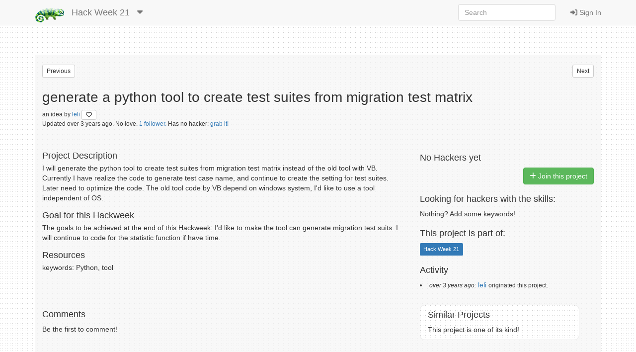

--- FILE ---
content_type: text/html; charset=utf-8
request_url: https://hackweek.opensuse.org/21/projects/generate-a-python-tool-to-create-test-suites-from-migration-test-matrix
body_size: 21360
content:
<html xmlns='http://www.w3.org/1999/html'>
<head>
<title>
SUSE Hack Week:
generate a python tool to create test suites from migration test matrix
</title>
<meta charset='utf-8'>
<meta content='width=device-width, initial-scale=1.0' name='viewport'>
<link rel="icon" type="image/x-icon" href="/assets/favicon-4882daf9005b0b45e6c104e1ce65b7647277e235e650b752f57cb2f4e6d4c688.gif" />
<link rel="stylesheet" href="/assets/application-dfd86457c66a366168058ef7852ea55964321514aac6b188204551614510ec97.css" media="all" />
<meta content='SUSE Hack Week' property='og:site_name'>
<meta content='https://hackweek.opensuse.org/assets/hackweek-label-small-adce4e438baddf871d39fd12ec76c251fa4ea050be1955e127389d8c83164f64.png' property='og:image'>
<meta content='A SUSE Hack Week 21 Project' property='og:description'>
<meta content='generate a python tool to create test suites from migration test matrix' property='og:title'>
<script src="/assets/application-ec696311e11949a986fbe9e5371f00e5ef7f8f9902ac2f946e8b841249ac495a.js"></script>
<meta name="csrf-param" content="authenticity_token" />
<meta name="csrf-token" content="ZQ2Gj4B-MkJzmmYOvzN_WtgiuGexq50PgRScXZunG4dBcibBbxmTpysLOlThtrzp0i_EwQiyBV5A5uknHOGcww" />
</head>
<body>
<header class='navbar navbar-default navbar-fixed-top' role='navigation'>
<!-- Brand and toggle get grouped for better mobile display -->
<div class='container'>
<div class='navbar-header'>
<button class='navbar-toggle' data-target='.navbar-ex1-collapse' data-toggle='collapse' type='button'>
<span class='sr-only'>Toggle navigation</span>
<span class='icon-bar'></span>
<span class='icon-bar'></span>
<span class='icon-bar'></span>
</button>
<a class="navbar-brand" href="/"><img style="height: 30px" alt="Home" title="Home" src="/assets/hackweek-logo-dark.icon-4598a32c8fe078394f5d5e0012c5504cb00230c831cac4ed12b7f9feb1ed0243.png" />
</a><ul class='nav navbar-nav hidden-xs'>
<li class='dropdown'>
<a class="navbar-brand" href="/21/projects">Hack Week 21
</a><a class="dropdown-toggle navbar-brand" data-toggle="dropdown" href="#"><i class='fas fa-caret-down'></i>
</a><ul class='dropdown-menu' role='menu'>
<li role='presentation'>
<a title="Projects for all hackweeks" href="/all/projects">All Hackweeks
</a></li>
<li role='presentation'>
<a title="Projects for Hack Week 25" href="/25/projects">Hack Week 25
</a></li>
<li role='presentation'>
<a title="Projects for Hack Week 24" href="/24/projects">Hack Week 24
</a></li>
<li role='presentation'>
<a title="Projects for Hack Week 23" href="/23/projects">Hack Week 23
</a></li>
<li role='presentation'>
<a title="Projects for Hack Week 22" href="/22/projects">Hack Week 22
</a></li>
<li role='presentation'>
<a title="Projects for Hack Week 21" href="/21/projects">Hack Week 21
</a></li>
<li role='presentation'>
<a title="Projects for Hack Week 20" href="/20/projects">Hack Week 20
</a></li>
<li role='presentation'>
<a title="Projects for Hack Week 19" href="/19/projects">Hack Week 19
</a></li>
<li role='presentation'>
<a title="Projects for Hack Week 18" href="/18/projects">Hack Week 18
</a></li>
<li role='presentation'>
<a title="Projects for Hack Week 17" href="/17/projects">Hack Week 17
</a></li>
<li role='presentation'>
<a title="Projects for Hack Week 16" href="/16/projects">Hack Week 16
</a></li>
<li role='presentation'>
<a title="Projects for Hack Week 15" href="/15/projects">Hack Week 15
</a></li>
<li role='presentation'>
<a title="Projects for Hack Week 14" href="/14/projects">Hack Week 14
</a></li>
<li role='presentation'>
<a title="Projects for Hack Week 13" href="/13/projects">Hack Week 13
</a></li>
<li role='presentation'>
<a title="Projects for Hack Week 12" href="/12/projects">Hack Week 12
</a></li>
<li role='presentation'>
<a title="Projects for Hack Week 11" href="/11/projects">Hack Week 11
</a></li>
<li role='presentation'>
<a title="Projects for Hack Week 10" href="/10/projects">Hack Week 10
</a></li>
</ul>
</li>
</ul>
</div>
<!-- Collect the nav links, forms, and other content for toggling -->
<div class='collapse navbar-collapse navbar-ex1-collapse'>
<ul class='nav navbar-nav navbar-right'>
<li>
<a id="login-link" href="/users/ichain_sign_in"><i class='fas fa-sign-in-alt'></i>
Sign In
</a></li>
</ul>
<form accept-charset='UTF-8' action='/21/search/project' class='navbar-form navbar-right' method='get' role='search'>
<div class='form-group'>
<input type="search" name="query" id="query" class="form-control" placeholder="Search" />
</div>
</form>
</div>
</div>
</header>

<div class='container'>
<div id='loader'></div>
<div id='content'>
<div id='flash'>

</div>
<div class='row' style='padding-bottom: 20px;'>
<div class='col-md-6'>
<form class="button_to" method="get" action="/21/projects/learning-boot-loader"><button id="previous_link" class="btn btn-default btn-xs pull-left" title="Try pressing &#39;j&#39; on your keyboard.." type="submit">Previous</button></form>
</div>
<div class='col-md-6'>
<form class="button_to" method="get" action="/21/projects/tool-to-collect-relevant-data-from-images-and-containers-tested-in-openqa"><button id="next_link" class="btn btn-default btn-xs pull-right" title="Try pressing &#39;k&#39; on your keyboard.." type="submit">Next</button></form>
</div>
</div>
<div class='row'>
<div class='col-md-12'>
<div class='page-header media'>
<div class='pull-left'>
<div class='img-wrapper'>
generate a python tool to create test suites from migration test matrix
<br>
<small>
an
idea

by
<a href="/users/leli">leli
</a><a title="Dislike this project?" class="btn btn-default btn-xs" id="dislike-5411" style="display: none;" data-remote="true" href="/projects/5411/dislike"><i class='fas fa-heart' style='color: #73ba25;'></i>
</a><a title="Like this project" class="btn btn-default btn-xs" id="like-5411" style="" data-remote="true" href="/projects/5411/like"><i class='far fa-heart'></i>
</a>
</small>
</div>
<span>
<div class='small' id='project_info'>
Updated
over 3 years
ago.
No love.
<a href="/projects/generate-a-python-tool-to-create-test-suites-from-migration-test-matrix/followers">1 follower.
</a>Has no hacker:
<a data-remote="true" rel="nofollow" data-method="post" href="/projects/5411/join">grab it!</a>

</div>
</span>
</div>
</div>
</div>
</div>
<div class='row'>
<div class='col-sm-8 project-style'>
<h2>Project Description</h2>

<p>I will generate the python tool to create test suites from migration test matrix instead of the old tool with VB.
Currently I have realize the code to generate test case name, and continue to create the setting for test suites. Later need to optimize the code.
The old tool code by VB depend on windows system, I&#39;d like to use a tool independent of OS.</p>

<h2>Goal for this Hackweek</h2>

<p>The goals to be achieved at the end of this Hackweek:
I&#39;d like to make the tool can generate migration test suits. I will continue to code for the statistic function if have time.</p>

<h2>Resources</h2>

<p>keywords: Python, tool</p>

</div>
<div class='col-sm-4'>
<div class='row'>
<div class='col-sm-12'>
<div class='text-right'>
<div id='file_buttons'>
<div class='btn-group'>
</div>

</div>
</div>
</div>
<div class='col-sm-12'>
<div id='hackers'><h4>No Hackers yet</h4>
</div>
<p class='pull-right' id='membership_buttons'>
<a class="btn btn-success " data-remote="true" rel="nofollow" data-method="post" href="/21/projects/generate-a-python-tool-to-create-test-suites-from-migration-test-matrix/join"><i class='fas fa-plus'></i>
Join this project
</a><a class="btn btn-warning hidden" data-remote="true" rel="nofollow" data-method="post" href="/21/projects/generate-a-python-tool-to-create-test-suites-from-migration-test-matrix/leave"><i class='fas fa-minus'></i>
Leave this project
</a>
</p>
<div class='clearfix'></div>
</div>
</div>
<div class='row'>
<div class='col-sm-12'>
<h4>
Looking for hackers with the skills:
</h4>
<p>
Nothing? Add some keywords!
</p>
</div>
</div>
<div class='row'>
<div class='col-sm-12'>
<h4>
This project is part of:
</h4>
<p id='episode_list'>
<span class='label label-primary' style='display: inline-block'>
Hack Week 21
</span>

</p>
<div id='episode_buttons'>

</div>
<div class='clearfix'></div>
</div>
</div>
<div class='row'>
<div class='col-sm-12'>
<div id='activity'>
<h4>
Activity
</h4>
<p>
<ul></ul>
<li>
<em>
<small>over 3 years ago:</small>
</em>
<a href="/users/leli">leli</a>
<small>
 originated
this project.
</small>

</li>
</p>
<span class='pull-right'>
<div aria-hidden='true' aria-labelledby='UpdatesModalLabel' class='modal fade' id='UpdatesModal' role='dialog' tabindex='-1'>
<div class='modal-dialog'>
<div class='modal-content'>
<div class='modal-header'>
<button aria-hidden='true' class='close' data-dismiss='modal' type='button'>×</button>
<h3 id='UpdatesModal'>
All Updates
</h3>
</div>
<div class='modal-body'>
<div id='updates'>
<p>
<em>
<small>over 3 years ago:</small>
</em>
<a href="/users/leli">leli</a>
<small>
 originated
this project.
</small>

</p>

</div>
</div>
<div class='modal-footer' id='modal-bottom'>
<button aria-hidden='true' class='btn btn-primary' data-dismiss='modal'>Close</button>
</div>
</div>
</div>
</div>

</span>
</div>

</div>
</div>
</div>
</div>
<br>
<div class='row'>
<div class='col-sm-8' id='comments_section'>
<h4>Comments</h4>
<p>Be the first to comment!</p>
</div>
<div class='col-sm-4'>
<div class='col-sm-11' id='similar_projects'>
<h4>Similar Projects</h4>
<p>This project is one of its kind!</p>
</div>
</div>
<div class='col-sm-12' id='comments_form_section'>
<p>
</p>
</div>
</div>

</div>
</div>
<footer>
<div class='container'>
<div class='row'>
<div class='col-sm-12 text-center'>
<div class='col-sm-12 text-center'></div>
<ul class='nav nav-pills nav-justified'>
<li>
<a href="/announcements"><i class='fas fa-bullhorn'></i>
News
</a></li>
<li>
<a href="/about"><i class='fas fa-info'></i>
About
</a></li>
<li>
<a href="https://www.flickr.com/groups/hackweek/pool/"><i class='fas fa-images'></i>
Flickr Gallery
</a></li>
<li>
<a href="/faqs"><i class='fas fa-question'></i>
FAQ
</a></li>
<li>
<a href="https://github.com/SUSE/hackweek/blob/master/CREDITS.md"><i class='fas fa-heart'></i>
Credits
</a></li>
</ul>
<p class='small' style='padding-top: 25px'>
&copy;
2026
SUSE.
This tool is
<a href="https://www.gnu.org/philosophy/free-sw.html">free software,</a>
you can run, copy, distribute, study, change and improve it.
The source code and the developers are on
<a href="https://github.com/SUSE/hackweek">GitHub.</a>
</p>
</div>
</div>
</div>
</footer>

<script>
  var pkBaseURL = (("https:" == document.location.protocol) ? "https://beans.opensuse.org/piwik/" : "http://beans.opensuse.org/piwik/");
  document.write(unescape("%3Cscript src='" + pkBaseURL + "piwik.js' type='text/javascript'%3E%3C/script%3E"));
</script>
<script>
  try {
    var piwikTracker = Piwik.getTracker(pkBaseURL + "piwik.php", 23);
    piwikTracker.trackPageView();
    piwikTracker.enableLinkTracking();
  } catch( err ) {}
</script>
<noscript>
<p>
<img alt='' src='http://beans.opensuse.org/piwik/piwik.php?idsite=23' style='border:0'>
</p>
</noscript>

<script>
  Mousetrap.bind('j', function() { $('#previous_link').click(); });
  Mousetrap.bind('k', function() { $('#next_link').click(); })
  $('textarea').atwho({at:"@", 'data':["hennevogel","darix","tampakrap","hennevogel-test","cschum","mvyskocil","cyberiad","ancorgs","jnweiger","thomas-schraitle","gnyers","ganglia","pwieczorkiewicz","mlschroe","sleep_walker","aspiers","snwint","aschnell","ckornacker","asemen","draht","chuller","digitaltomm","sunyan","fanyadan","cxiong","lin_ma","jw-hao","liangzheng","wanghaisu","dliang","xlai","zhangxiaofei","NalaGinrut","kwk","lnussel","dmdiss","froh","barendartchuk","whdu","zbhan_william","yfjiang","dmacvicar","zxdvd","jsmeix","jctmichel","goldwynr","keichwa","lmuelle","VictorYang","shawn2012","yosun","yaojia","wpreston2","zxyyz","babelworx","dec16180","rguenther","j_renner","dheidler","jloeser","rmilasan","metan","dirkmueller","Akong","BigVBGuy","jerrytang","hreinecke","mtomaschewski","insilmaril","vbotka","pkacer","lrupp","llipavsky","b4mboo","xgonzo","bjzhang","SShyukriev","a_jaeger","bmaryniuk","svollath","bmwiedemann","sax2","rsalevsky","cassiolupifieri","kpetsch","thutterer","mweckbecker","msmeissn","mschnitzer","mgriessmeier","mhaefner","nwalter","swessels","m_meister","vwallfahrer","alnovak","mjura","jschmid1","aduffeck","duwe","okir","k0da","sbahling","spargaonkar","jospoortvliet","rmax","coolo","abergmann","tgoettlicher","jordimassaguerpla","pluskalm","scarabeus_iv","cbosdonnat","stefanbogner","aginies","Thnielsen","sfent","michael-chang","saschpe","joeyli","xnull","fcrozat","vuntz","mcalmer","puzel","oholecek","jdelvare","jreidinger","bigironman","jmozdzen","yac","jeff_mahoney","Jeffreycheung","matt680209","gary_lin","david_chang","bchou","acho","vbabka","Nijel","KGronlund","smithfarm","ptesarik","cb400f","cboltz","sreeves1","mlatimer","MargueriteSu","stokos1","leonardocf","dsterba","mlandres","netsroth","moio","benjamin_poirier","jfehlig","tboerger","abonilla","tserong","mkubecek","rhafer","pgajdos","kalabiyau","gschlotter","thardeck","ralfflaxa","bruclik","FunkyPenguin","toscalix","fsundermeyer","mvidner","rneuhauser","RBrownCCB","bear454","ehamera","michael_w_miller","mcaj","dmuhamedagic","vmarsik","vlewin","matejcik","mistinie","fhassel","a_faerber","hrommel1","vdziewiecki","ta-ro","bpetkov","Alexander_Naumov","cachen","katherine97","lzwang","dmajda","iartarisi","acho-novell","bfrogers","jankara","lslezak","gameboy974","bmanojlovic","jmcdough","randybb","bgerhard","ataschner","jvetvicka","-miska-","mlin7442","aplanas","alarrosa","cwh","bravoall1552","srinidhi","emendonca","aeneas_jaissle","jplack","StefanBruens","cyntss","kwwii","bkutil","jsuchome","locilka","hager","pcerny","rsblendido","moskyto","sbrabec","mseidl81","mcihar","jamborm","jsegitz","j_gross","dbueso","azouhr","michal-m","vpereirabr","dzyuzin","vitezslav_cizek","rhaidl","jbohac","BenniBrunner","mvancura","e_bischoff","zzz6519003","ddemaio","RBrownSUSE","marxin","LPechacek","nadvornik","evshmarnev","maweiss","schillingf","mcarlini","michalsrb","alexandrubonini","JKrupa2","osukup","dguitarbite","ebischoff","sndirsch","fteodori","kpimenov","kbaikov","matz2","ddiss","charlesa","hurhaj","flavio_castelli","vpelcak","abodry","djz88","radmanic","jdsn","tbazant","jlindholm","jafr","jpupava","vojtech_pavlik","tiwai","bhertwig","israelmgo","victorhck","zzhou","namtrac","MarcusMoeller","zvezdanam","algraf","bahdem","jirislaby","joro","rwill","gsanso","thunderel05","derRichard","deneb_alpha","jjolly","trenn","axjslack","bgeuken","punya","fschueller","ZeDestructor","drpaneas","psladek","sarsene","mfasheh","k_mroz","mfilka","extropian","cyliu","XJin","bwliu","jgwang","maritawerner","tonghuix","rbueker","osynge","otuominen","gabi2","jgleissner","kallan","ubrueck","dmair","jpetersen","bwgartner","zhonglidong","wanglh","lisaseraph","herbert0890","Wangshaoyong","mge1512","tbechtold","qakapil","tabraham1","jmammen","rsimai","bergmannf","tian-feng","aplank","holgisms","pmladek","nkrinner","olh","eeich","mgorman","kukuk","kstreitova","posophe","jkosina","markkp","ovisan","winddss","oertel","eMBee","hhetter123","jsrain","adrianSuSE","leylekler","MStehno","AndreasSchwab","dddh","ychen","bunny_gg","mitiao","JoeShang","sbehlert","shaoyongwang","wiederda","mbenes","zoecao","Cbran","mhocko","npower","joachimwerner","jones_tony","wstephenson","LarsMB","mbrookhuis","ntami","Neyleah","dzedro","maxmaher","zluo","vmoravec","lee_duncan","smoohta","johannes_p","dimstar","tonyyuan","ihno","tsaupe","psalunke","kfreitag","NekoBlack","gallochri","ademirev","shinkichi","silviumc","aredouane","saigkill","AlistairC","tweetiepooh","javierllorente","im_unbob","melto","aosthof","psankar","sysengPS","sinkensabe","hb","SUSEbus","tigerwoo","sudeep","sacandu","changpm","theallawy","wizardssny","guohouzuo","cbruckmayer","TCech","Retor","rjschwei","dbuck","felixsch","mpluskal","stockerta","badshah400","JCayouette","crazy0man","mfeilner","simotek","brainvoid","slike","HaxxonHAx","pgonin","AndreasStieger","IGonzalezSosa","ChrisBr","rsassu","differentreality","ZRen","czepiec","keberle94","XGWang0","gqjiang","LSZhu","ganghe","maniat1k","rliang06","Druonysus","dragon788","AlexMex90","jluis","skh","tschulte79","srett","razghe","cgrobertson","pezao","royfranz","fernandodaud","crossx","schubi2","mike-fabian","sailorcire","alexandroSuse","ahaat","omaric","greenfross","pete_chadwick","jaapcrezee","fahrstuhl","matwey","mcgrof","mvijai","kusriram","lucasrangit","aaptel","youssefhh","lauracrispin","ozyfatco","PatrickDGarvey","ondrejsika","Andyorange","okurz","thehejik","mbrugger","morbidrsa","markgard","fschnizlein","qkzhu","Jedibeeftrix","qmsu","qzhao","scateu","mdeniz","jtzhao","awh","jcejka","shundhammer","mkoutny","jnwang","JonathanKang","dgutu","dmaiocchi","simonlm","BinLiu","cyphar","chnyda","mssola","dwaas","kenljohnson","mvetter","michalnowak","abel","jnovotna","fstrba","bamvor","hfschmidt","M0ses","Lisahj","mmnelemane","mkravec","ktsamis","pgeorgiadis","sahmad","slunkad","andisugandi","macrue","ravarga","nm75","doliveira","mamorales","cleberps","plinnell","sagarPinninti","dabatianni","jreuter","davidvargas","stfnknorr","etso_srva_linux","destinthegreat","Zeneg","varelarg","nmoudra","rdodopoulos","hkuehnemund","msvec","p31260","alexrenna","rthompson","RGrosschopff","ndas","jester8113","pschinagl","polrus","ldevulde","psimons","pjanouch","wawiv74","mattjfleming","teclator","OHeymann","amina31","maverick74","adamm","jloehel","vojtech_lacina","lddfg","anecula","cwickert","thipp","JWSun","MasterAguilaReal","vimacs","mmanno","dehai","chbrauner","mstaudt","abelarbi","petersmidzar","sparschauer","markoschandras","SpeccyMan","dleidi","JSindelarova","xbem","mbologna","renatoscheuer","capri","jfajerski","jgrassler","abhishekl","HannsUhl","LenzGr","davedecontrol","zhigangg","JeremyHuang","PSuarezHernandez","mstrigl","rmaliska","sebchlad","nicolasbock","dbond1","romanarcea","chabowski","1bene","colyli","LaiChihsun","tdig","ggarg","tkovac_admik","benediktg","vcuadradojuan","ChHuang","federico-mena","lucidd","ggherdovich","dvarrui","cseader","smflood","mithunp","dyjhor93","huseyinrabia164545","rogerwhittaker","ajeshbt","mcmarto","m0nk3y3dd","xychen123","jsevans","mateialbu","sven15","acrodrigues","jmoellers","chakib","mwilck","vliaskovitis","dpopov","slemke","dmolkentin","emiura","slahl","gratuxri","fgerling","sandrew","TBro","aplazas","michals","jherrerautande","dmulder","dragotin24","david_kang","Marcus_H","imanyugin","npajkovs","mkittler","jwilliamson","FabianBmn","enavarro_suse","dasantiago","atwlam1","AngelaBriel","brhavel","hbronson","eclectigeek","allison","andreask","mook_work","jmoffitt","5lickNik","davidbyte","gary_smith","kberger65","joadavis","persmule","tuxmin","mfatrez","vsvecova","ramakris","arunachy","jenny2017","bryanstephenson","Pastafly","evanrolfe","troy_topnik","wsxy162","fitoduarte","kamal_990","patrikjakobsson","orion_0","aaronluna75","kiall","bruno_friedmann","saurabhsuranaus","federico3","aocole","ukbelch","danritchie","XinLiang","spacefito","zyuhu","rcox","zpetrova","dkondratenko","cjdev","cierrag","pvorel","irfan_habib","nwmac","joseivanlopez","robdaemon","wnereiz","GraceWang","farahschueller","denisok","mdinca","cjschroder2","aherzig","sjamgade","jenspinney","photonenimpuls","dimstar_suse","hart","ericp","jberry","StevenK","Julbra","jmoreira","vtheile","kshatskyy","SLindoMansilla","ammartinez","alexharford","flacco","alexlau","xiaoguang_wang","asmorodskyi","supriti","pnawracay","gosipyan","deeann","gmoro","Knurpht","diegoakechi","lyan","aarondl","mwolcendorf","itxaka","comurphy","at1012","cbbayburt","ykaukab","kraih","capri89","cvar","szarate","mvarlese","kmurr","mel_reich","ingoheut","cjdevita","blarson","sushilkm","prabal_sharma","DKarakasilis","davidlenwell","gpaul14043","atighineanu","asramos","MandyMY","krauseit","mosquetero","zenathark","shukui","dvosburg","fmherschel","xenonpk","akorotkov","seife","rroland","tomazsoft","favogt","cbaffe","bachngocson0812","nicksinger","carlhung","sujith_pandel","charleswang007007","rfparedes","sharq","riafarov","mrscotty","jon85p","tmuniz8","Fengcc","lfesdail","gboiko","ldevulder","111","nbornstein","JERiveraMoya","darthzen","scabrero","sdrahn","rpalethorpe","zkalmar","nstange","ssebastianwagner","dakechi","osalvador","vsistek","a_z","vrothberg","appleic1609","jbyers","berny","ikapelyukhin","tsbogend","alopez1485","gdsouza","SKaim","totovld","vitoravelino","admehmood","JNa","pcervinka","duartead","EDiGiacinto","jochenbreuer","jwei2017","jcavalheiro","fei_Shirley","salisburyk","stefannica","paper318","elvigia","glaubitz","ilausuch","juliogonzalezgil","zhengqiang","jiriwiesner","agraul","yi","jorauch","henrix","flaviosr","rjdias","blgardner","mgebai","ArchLinux","lan55","tmelo","jlausuch","psmt","fgharianinovell","ckowalczyk","zlliu","hsehic","xguo","Horo","richardcox","dcassany","aliouliaki","mstanojlovic","ifed01","bfilho","lchen","ereslibre","clanig","sschricker","tiagoherrmann","gfigueir","debianized","selim","arieldb","DZiolkowski","caffilhobr","amigliaccio","rimarques","aalzayed","ksmithatnovell","Pharaoh_Atem","yixu","mylerch","gilsonsouza","ihortelano","sarosh","jaycb3","psychowood","rishabhptr","yjmwxwx","cynther","rexter","DavidHamner","ibm_cskoehle","srivatsav1998","clownix","MMoese","ecafferata","bbendily","curadiabetes","castrolopezalvaro","ruurd","foursixnine","mhonore","arun_kant","wboring","eapendergrass","SVasudevan","jayk","suntorytimed","tstaudt","acarvajal","jbrielmaier","JustaLiriK","pedrivo","rtsvetkov","Jessica Yu","fos","ggardet_arm","AnkushMalik","kbabioch","jbaier_cz","jkohoutek","iulhaq","geor","zcjia","waynechen55","mimi_vx","pdostal","mcepl","mrostecki","llzhao","leli","LuNeves","biergaizi","ppyu","saweber","cuongbmktv","masayukig","huizhizhao","loquacity","aojeagarcia","babru","lproven","aburlakov","martinsmac","jevrard","cfconrad","apritschet","gniebler","bbobrov","jzerebecki","yeoheric","yuanren10","ONalmpantis","dfaggioli","skotov","slsakai","d3vnull","Julie_CAO","dgdavid","mslacken","tdz","amustafa85","zbenjamin","ingogoeppert","malbu","sayalilunkad","ed_lane","rtorrero","abarclay","seanmarlow","Mzikmund","oorlov","calmeidadeoliveira","fkobzik","krauselukas","jfkw","njones","nikbor","mattoliverau","sandonov","Mittler","vstsironis","raulosuna","mloviska","tschloss","sponz","vzepedamas","SCabreraPadron","aitorpazos","jrecord","dandyer00","heikkiyp","bakaxcb","DCrnko","nasoftz","gyr","jjindrak","Rifkiaz","feiaiafang","gyribeiro","mrey","GameFusion","day0","pstivanin","sgrunert","ahm7d","galdamour","chandsekar","TROJ4NGHOST","andreas-mach","postart","nsaenzjulienne","Epiphany","mjbenz1969","TuxCheater","cdevita","cdywan","tjyrinki_suse","Pyrax","anag","ematsumiya","sushrut","afesta","dancermak","ldewey","firoyang","francescov76","zhangjiachen","ybonatakis","mvedovati","WeikaiWang","zzaimeche","MSirringhaus","chinyahuang","apappas","enavarro2","sgrasley","jsikes","dstokes","RHELuser","atgracey","xarbulu","atopt","lovance","rtidwell","dawei_pang","pgquiles","hoorhay","tinita","mkraus","clin","nkoranova","pagarcia","tbosworth","ykornilov","gchen","tinawang123","Xiaojing_liu","pchacin","lyisi","andriinikitin","pmonrealgonzalez","dannysauer","lpalovsky","tmuntan1","jaimegomes","lbrindley","hjluo","AZhou","josegomezr","mcounts","dmarcoux","haass","epromislow","dorf","harts","yying","lansuse","gkyratsas","davidko","clee","jenting","coolgw","crichter","lkocman","mfriesenegger","bisingh","anandrit","ailiopoulos","yaoxu","lkotek","RDiasMateus","wfrisch","chiaradiamarcelo","Jose2","fabilus11","witekbedyk","JRivrain","varkoly","csalmond","atanno_cz","atanno","VANASTASIADIS","chasecrum","aballiet","oscar-barrios","WernerFink","mmontecchi","doreilly","rlambrecht","claudiofontana","mlendrich","jguilhermevanz","tomdevries","Maria4984","abignail","isaacschwartzman","aleszuin1","dgedon","pflin","jvonvoros","PPavlu","drdavis","zoumpis","uemitarslan","ck150673","ories","webron9","Jsskkss829292929","bgstack15","lpato","barmavat2","dassencio","QuaTran","sebasmart","rbranco","PhilSUSE13","Jackman1","dundalk","gsantomaggio","gfilippetti","rdannert","cduch","thorebahr","bjin01","ShengJie","Plunderbye","phswartz","jtwalter","firstyear","mkamprianis","RicardoFelipeKlein","fdekruijf","8011658","MDoucha","miklapala","giofilippetti","wmerriam","STorresi","Andreas_Schwab","bcaligari","ssyrianidou","wagi","cvoegl","brejoc","mcalabkova","jjcolorado","rangelino","mpdesouza","cclhsu","rkruschewski","nunofilipesantos","nicoladm","smsagna","minava","Ishwon","LiohMoeller","hellcp","ccalancha","MoBach","bfromme","bjmemmott1","tassis","FSzekely","yan_gao","gabrielftg","johnmpugh","ph03nix","hashimoto0217","jeffpr","sisingh","neotinker2","eroca","syrianidou_sofia","rgrigorev","bzoltan1","jesus_bv","johendricks","bdekany","huangyan1987","mcowley","mgfritch","rpenyaev","ukirschner","jochenroeder","brunoleon","equill","danidoni","vinzv","aqsa_malik","jfelisky","vzhestkov","timmyzeng","frank-steiner","innotechsol","truquaeb","aitvaras","lcaldwell","ronald_pina","johnvickyy","peterrpaul","marsalt","shunghsiyu","bobafetthotmail","alexmojo","nadebula","esujskaja","raugdor","cahu","avicenzi","punkioudi","mgrifalconi","andavis","TJ","Etheryte","sbabusadhu","isbm.eb","vgautam","danrodriguez","olimu","wjimenez","mmarkova","jadamek","SaraStephens","kentwimmer","ngetahun","opensusedemobmw","pwl0lwp","jmoody","ngerace","cluse","SchoolGuy","jeremy_moffitt","mknop","izavaletaescalante","gvey","kevinklinger","SMorlan","syang","hbarnes","mweiss2","andreas-kupries","rfrohl","jubalh","Bogdan.Lezhepekov","mlnoga","dadams","dominic_vieira","lharden","slickwarren","aupadhyayula","kinarashah","luthermonson","dramich","ohollmann","anthidote","berndschubert","fweimer","jufa","iivanov","kmetz","asettle","alix82","HvdHeuvel","aiyengar2","dnuzik","rwawrig","cjackson","pdamle","rfan1","NMoreyChaisemartin","mfarina","rsanna","llansky3","akedroutek","saraycp","ivoermejo","nroberts","wwright","jskrzypek","rkirkpatrick","franjsco","bridgehome","toe","lonelyevil","scuescu","tbulligan","LGiki","sydsb","btat","fbui","radolin","vulyanov","anicka","hillwood","slbtongying","tdehler","crazybyte","lcaparroz","kieferchang","jpayne","ayee","LSchroeder","baumaeam","superseb","svansteenis","jahudson","sdevadiga","ThomasRen","Guillaume_G","fghariani","kokin10","wgodfrey","nzhang","stanmo","s_schmidt","dvenkatachala","pperego","chajain","dpeng","jblainchristen","jluo","MilesBHuff","Natiku","gkurel_suse","nbutler","petar.dimov","bstone","jesusbv","ckim","melmasry","bakano","dkirjanov","LKucharczyk","mbelur","markgharvey","tlyeap","lcavajani","STARRY-S","mrohde","q5sys","gabolptr","ryanbach","tux93","aytida","someth2say","tuple","rahulsinghod","jaymig","issacthomas","soumya-rani","dspinella","dominicusin","harshiljethva","mbussolotto","remydiy","hardyian","johnson267","canadaescortshub","fhouard","Awe34248787","JulinaB","lukeshaw","LanceHaverkamp","erikd256","karlmistelberger","arvidjaar","galko_ferdinand","kasi042","gasuketsu","grengojbo","stuartn","steveskok3","matn","maslerk1","itronix11","marsillpost","tommy1","Shankar267","worldescortshub","smoovla","malcolmlewis","jonzn4suse","JBland-ERPC","youradultworld","MakeTopSite","lramage","dave.nuzik","averyfreeman","vnsinol3","Johnchen969","uhbC34444","CrazyIvan7427","website","Djamesk","xryan","StarryWang","william.rizzo","isgleas","jjanes","oldcpu","paulgonin","friday88","fawn1mw","mkrause","phil524","Prexy","broadstairs","hcvv","swannema","marel","Monstorix","oshan.wisumperuma","alinaresg","karlggest","dcurtisfra","juew0092","Sauerland","Jeryosh","1chip","adamcs","artgravity","HeWillGladly","Irenchang999","sinessdrte","roseswe","redmi","jjaeger","daria.vladykina","evetsnameloc","nguyens","ygutierrez","akumar","vgrinco","mpiala","polslinux","phillipsj","mrohrich","mpagot","ecandino","ccumberland","david.anes","tschmitz","rachiushots","vadim","bchk0988","dstokes11","Tweakey","fbonazzi","HarrisonWAffel","rainerkoenig","pjessen","smanolov","aslamr","wiz","gbaccini","firec6688","jordonleach","amunoz","brunomcl","neilbrown","FridayKetchup","amanzini","macknife","scassbhdere","masarat","methalyapoles","crameleon","nkopliku","ochoux","fabriziosestito","cschroder","shawnhao","klucas","MattK","gary.duan","dcipriani","ismaell","LuisGaldos","JeffHuang","gkalog","ncarmo","Werkov","dtseng","rbonafiglia","nbatsford","jiarenlu","firasuke","overnin","moroni_flores","mdruvietis","ConradBachman","pherranz","dbenini","ucaliskan","Coelacanthus","BerndSpeiser","elariekerboull","gmatamalam","rcai","jesingh","jstehlik","taj","balmeida","dhuang","dsu","5h8wn1ee","ycanwu","DocB","flonnegren","aextecki","obmbane","veer66","Nycticorax","DriverXav","wqu_suse","jjoseph","awerlang","vkarasulli","GPR","fakhrylinux","bschmidt","mr-stringer","dimohan","rubhan.azeem","exng","mlauhoff","nshields","coliveira","heidi.bronson","tobilehman","30BA78","ssnow","etchubykalo","olblak","Pi-Cla","dmach","dpock","m_vanderwulp","mdati","mrussell","joshmeranda","aluongsuse2021","wluz","rkissiov","tferrandiz","clopez","sfonseka","lizhang","dknorr","mohamed.belgaied","jianwang","inichols","annablendermann","gleo","TechnicalTumbleweed","mbolot","scharteris","nyounker","bnewberry","rebeccazhuo","Jhawthorne","kmaneshni","Monzicle","dmathern","gasinvein","PeterMaris12","ngildersleeve","Malck0","mtrachier","afeijoo","mauriziogalli","brianp","Zvezdana","kalikiana","reka","archanaserver","Louisg","KTate","jumper-bot","avshiliaev","xpufx","gowtham52","ravindrank","kiemeo","rbos","ayush241996","ka","ryao","GeraldPfeifer","cakeisamadeupdrug","zheng1","yuyy96","services","JulianoSC","sophiacara","blogsandar","nightmare.inc","iamjiwjr","tpatsiouras","ZeratSadar","MaxT","0xMRTT","santhoshi141","Rhost","evelynsharma","Fraser_Bell","hiredeveloperseasily","cyberstonex","milachew","prohithigs","mrmazda","Arjanjnl","mehakbhatt4521","mrfb","epenchev","lilili","jamcghee","minfrin","bdowns328","sm0x","vlefebvre","bdowns","alex.arnoldy","mgrossu","roxenham","hgalalabdelazizahmed","mak3ra","dgarcia","idefx","Constancies","zchang","paolodepa","gpathak","jtorres","tktnng","runger","c-hagenest","ademicev0","cdimonaco","GKnudi","pgarciaq","ygeorgiev","mengzyou","gcolangiuli","srinidhir","robert.richardson","dgiebert","nkrapp","OctoFake","vandabarata","dasarinaidu","VinayakSh","miguelpc","ldragon","msaquib","Dando31","acervesato","Zildj1an","jcronenberg","Servus007","EMaksy","EMaksymenko","YatheeshB","vojha","BEEDELLROKEJULIANLOCKHART","danishprakash","bkampen","iguimaraes","soibam","dkubat","mberti","sushilhiremath","rcase","rcabello","adam.pickering","dnewman","yudaike","achaudhary2","alessio.biancalana","jad12","faeller","Dreamchaser","fgiudici","renxt0310","psaggu","rita","emiler","cabelo","jaimeyu","rajeshv","pgomes","kpeletidis","rishiy","dpitchumani","kjoiner","noahio","ftorchia","danigm","RobertSirchia","tracy.walker","FabioMux","afaerber","elsnertechnologies","monitask","Plnt","Toras","anjalirana2223","eibil","goaescortsdeepika","revida","girlservice0","monakhan","stacheldrahtje","epaolantonio","Aalaalalaaa","Linrox","livdywan","huanxie","ftake","algir","ptashima","instailyacademy","RMestre","iDesmI","chrisjones.unixmen","ccamacho","nbelouin","mpavuk","mikeletux","mschreiner","stdden","eraptopoulou","lmanfredi","felicacarroll","Amrita42","cyrilcuvier","eSiteWorld","eminguez","jtomasek","vizhestkov","mhill","rominanearme","topescortservice","jbloemen","cubetaxi","VGIGROUP","dsouza","ridesharingscript","bdas_","gmacedo","gbertazi","sfusato","chock","bjmemmott","drrobk","rsaini","dmurga","harrisonbc","mtravitzky","mfriedrich","andreabenini","hnakao","athoma","ralwal","mdrahman_suse","thavel","furkatgofurov","mmaslanova","armageddondrake","kevinmayres","mrooks","mkoci","fkastl","bbachmann","JanSvoboda","danjackson","MichaelRalphs","kriptex","apitcher","gleidi","rrivero","gbelinassi","divan009","uncomfyhalomacro","lpinne","gkenion","hellcp-work","mikeydub","tsmithsuse","fmccarthy","mavedon","feih","bthomas","OEspecialista","lthadeus","jmodak","vneuhauss","m.crivellari","k_charlton","sonalsharma","rjagu","jocronenberg","cpinjani","pmrobertson","otilloy","rhopkins","lpriyad","gganchev","aporta","itorres","mescow","gsu","aochman","ssarkar","Christoph_Mertens","pvlasin","nbhosle","lmiksik","jkrug","t.huynh","Kajohnson","jrocha","esampson","nicholasyang","tkelly","malikirri","lrangasamy","danielagiri","aruiz","juliogonzalez","donxepe","tlebreux","mfranc","smhalas","orbvs","yagowap","ateixeira","sthackarajan","adathor","pinvernizzi","mamartin","asuhani","jgoldschmidt","jarodriguez","Colino","binary_sequence","ben.ottoman","jone_it","nc772","bittin-opensuse","tneau","kstaneva","abby-chili","rweir","socon","jsantos","kvanderveer","sp1rit","sbulage","ericwu_vip","defolos","jpmsb","vipinjoseph64","Chumi","td0","maryrosesolero","Sheldon","nika100s","sleepy-manul","ursyathi","foodorderingwebsite","Kolkataescortservice","polinkuer12","oilumiun12","GoaEscortsSupriya1","Cartrailer","Gabriel_Alado","Ishikaescort","isabasu","riyamalik2u","JohnM","ojolitagency","me_and_susi","emexotechnologies","mariah9x","joannaylor","selectyourgirls","Showerscreen","lilycollins00","agencymumbai01","agelababypp","salmawis","baldarn","zetisno","tomholland","muellera","tuancho","EssaMattou","gitemam","truonganna","divinegabriel","waderatke","villagetunic","TomHiddleston","steven.hardy","mkrapp","dwightcrook","mikeweaver","stephenstewart","joycesmith","anstalker","thomasfrank","hrauch","ljani","redesaf","nishamalik","justinbieber","gaven","Samuel34","efrenboyer","janelancy","betterwound","panpan1","JolieKeva","jaydenz","elliotzucker","goodstudent66","profuseruined","mangoesbaa","inan","stephaniebran","lyly19","Jamsonkein9990","sam.kim168960","ramasita","agreggi","dwongseo","timothyferriss","jeffreestar","stevejobb","agamez","Carltonhotel","Diana1327","Murielabshir","Dillonbarton","hcarvalho","kennaanna","xenia","Alice12","athenacute","mickeymantle","markjame","marioneto","Owenpaul","sapnamathur","felixandrea","carrollwatts","georgelester","ANnata20","wellosvaldo","LauraChipps","assistalandlord","gogoanimeat","griffincollins1117","michaeljordan","katebishop","samcoffee","runte2","RizwanKhan","langosha","ferry2","RoseBL","rsneyer","SalvatoreFrederick","Davidsk","sarausa0106","maruusa","emmausa","ninopaparo","sessionsmock","Vennpaul","frugiano","Ethanjohn","Joshua236","Fielaposa","abrooks","Timothy324","umairrana","leviscowill23","Gurian","Donald97","nogenit726","drwilliam","timothybrisson","stevenmarkup","Miranda23","jessica101","Jacobjsdhfg","eomelette","miaoks","donna1205","helgaella99","sinceforward","pafasdigital","rovertronic","suitpug","aliacacia","Johnsondavid","faisbeam","gpuliti","tonyhansen","pwerneck","FruityWelsh","devidpaul402","OliviaParker","frantisek.simorda","lucky1","mmanev","Tolido1","oleksiiorel","Armove","taotao","Trevor77","grahamnscp04","poviwor","EzInsightsAI","CONINNO","LithiumUnited","idplscalabrini","melissaham","rmarliere","arthurgregory","r1chard-lyu","mbakker","lparkin","alejandro.acevedo","soysauce111","bschuur","aovechkin","fvanlankvelt","jemmy","mgamarra","daimyo13","giusdp","alexjoouk","pshetty","jsuriano","IValentin","HerbertButler","rosblendido","dshah","imogenledner","rbeckers","adinov","sjaeckel","hilchev","nwmacd","geoagriogiannis","amattiazzo","vcheng","jyu","Lanfon","atrendafilov","cchien","ncuralli","bug338224","qwang","irischampliny","Hassiejenkins","fdegirmenci","mdonis","cooper.tseng","bekean","jsegooa","kevinm","fmoral","vsavian","balanza","ibone.gonzalez","fpaz","isim","ahujadivyam","cvidot","lschmelting","cmatos","vkatkalov","nchung","horon","wombelix","Fesicop22","imabreuferreira","uschairer","darionrourke","prak","jsulig","Suffiever","jmeza","dmkatsoli","leo.tseng","ylo","srbaker","pkumar","bizart","okhatavkar","dpunia","pcaraballo","hans","mrecena","BLandorff","djais","josefernandez","stripathy","emanuelecappello","dc1992","hans123","RandomDev123","Sako","menematt","adnilson","amorgante","Pietro","pfischbacher","ychiu","ihannemann","gsamardzhiev","rgolovnya","thnida","janvhs","vitaly.markelov","babidippi","batrinca","panaxi","parag.jain","csalas","manuel.salvi","lkrastev","francescorusso","rapetz","vherr","ale_grey_91","mnhauke","xcxienpai","jkuzilek","lali","pjagrut","gbhatia","awolf","fgonzalez","ayankov","ssadhale","yiannis","asakpke","opithart","rohitsakala","AxelL","ytripathi","zyn","yacar","princea","hli","gsonnu","poan.yang","amkum","jsilva","lighthomo","weearcm","yiya.chen","khushalchandak","andylee","anna.t","tonyajoyce","Apere19","arharovets46","jlp","zuzana.petrova","tracy12","lalisa12","yasmeen","Nanasi121","yanarief","coxalit24","miajackson1117","shockedpreserve","EllieBit","natmari","stephaniewilliams","ChaseHuff","Jack97","JohnnieFerrell","jonny_nut","tenn67","timmss","asuir55","BonsonH","Retteary","LelandSpears","Knox","amorapotter","zhengpengxin","patrick893","braingatts","yxchen","Charles984","eggeeee","Spencer20","naxop60","barkerxavie","maciejewson4545454","Cron1966","ComradeRachel","luriv","free_ai_tools","dariusrstthomas","sharonjkelley","PrinceZJackson","RamLaksh74","michalskisonwester5","Francua77","jadenlind","GEPCO","anna12","msslinda","hiheicx","spritneybrown","williamleo09","Jasbon","TheOceanBreeze","longingcyandye","reflectiontissue","goodluckbaby","masakuru","coatipushy","tanishk","The_Linux_Guye","deon.taljaard","Billie34","Nida_sadiq","UshaCasey","impurestaff","LindaBryan","emiliarossy12","oliviawilde168","Bella","ankitkumar258","zero751","kenvinroll","domiso","angela","Hispossiond","kimponting","Nicholas97","Percyrempel","MariettaGarcia","sunnik2","WordleUnlimited12","DonnaShaffer","Reichertii","grieving","SnowRider3D","democad","raspher","Fraspy","AlanChavez","timlang","jackieedd","Paen1981","rickyandlucky","Eupis1982","ericmenk33","bateb","Armompass","soyitiw537","jackykonaea","kelvin","tracesubsequent","homerius","aivon","harrydaily","chaudharypankaj8010","Boally","Boally1","fiberbevy","DanielBishop","iMathewWade","Mince1971","Corcoran12","tiyot","moxielawgroup5","farareaa","rubylee","leedsd204","LillianQuinn","FrankBuckland","mikehalloween","okeplay26","josha","mckaygerhard","Mtahir123","stickmanhook2","nishapatel11","unlinedteeming","stdevel","MarkTaylor","CherylPlayer","Johanpainters","WandaSerrano","HannahGlenn","vanson_jackets","freshboost470","aylarose495","bukarim","joe21","lawas9","auralee870","juliarobert","bevisandrew","PHILIPSO","bella1","superboy520","josenwily","coterieasteroids","beckyricee","johnharry","chuckr","jame2000","Jhonsmith","Wackyflip125","jonesnatelye","1word4pics","Anthony54","MatthewGray","philljones22","batterawareness","Dailynewstime","moxielawgroup81","mnb56","JamesHughes","SoulFrameARVROS","slothsnow","lilysophie0121","GBApp","jack09","coeddie1","risudoan","Luiz0022","keiwen","anhd389","jamek","Eric5797","fota555","sarahyard","alicebelinda","kseniavar","kionepoole","Sviatyj","xielili588","Camilla34","James13","RomanZ","Rosemarry45","Mariajiya","melb76218","alexwilliams9811","thomasjoe23","francqo","oldmen123","herrylauu","jonyjon2121","akashkumar","rudrakshkarpe","Ali13270","fuitee","amoisa","Ozil1445","sh4k3jkeee","sprunki","domino","isabellahill","raysquadron","ArturoMarshall","artichokeovert","jeremiahsmith","odayalexander","lmulling","xexijih","Jimmyohhh","chickenjockeyclicker","David1778","charlieoliver179","SuvimPemel","charliebrown33","Leo3798","otiscavin","stickbrought","merc82","alefesta","ryansmith53","jiwonhu","drutigliano","bloodmoney","granvilteson23","MenupriceUK","alludesute","fnfgo","Charlotten","ribsaide","asmimaladewa","awnexbaylor23","rosekate","Ellenhelen","annaspark","checkermenu","Masonrk","wanganeen11","Jackryy","manoknapulamod0934","srdji1122","Anthonyakos69","CassandClement","Rother","Alexwillsmith1991","premiumsolutions","GSveinsson","haniamir","Alishaba1","Alishba1","Alinagg","pratyushd","ameliabrooks244","glovecchio","danydanial","pfalcato","thbertoldi","fmaccaro","SOHAPBALOCH","terezacerna","lime60","OliverWarren","gostovic","juan.perez","TrinityNava","nlowman","FredFerry41","cometheap","surmountinsect","hsharma","gaby.beitler","MuslimX1234","rebirthresolution","dartero","jgouin","fcunha","roelandjansen","Joywhitw8223","speedstarsfreeio","metapixle","andrewthecarter2025","goldcorralmenu","dboll","phugen","kskarthik","dwombacher","jimedrand","Geditaidown","itachi_re","elizabella","hecormar","two_dogs","pmatseykanets","tkutning","SoniaNik","dharmit","gbasso","gbazzotti","joao.mello","susePapi","jfooken","williejoe1889","mgorse","rhuan.queiroz","ishaanbhimwal","Chataway22","gwen.peray","alex-isv","katiarojas","mchiappero","sajones","jferraz","Danleo4","mfukumoto","williamshen","rmacha","jpovoas","vthakkar","dbekhit","iquackenbos","rrajendran","jarndt","smancheva","vruiz","oboc","jodycc","xelab04","eznix86","jennikim266","jkocman","ajagtap","aalves","maximenoel18","adkorte","hoyeon.lee","Squinata","sbuldeev","mmilella","CraftyVantage","nancy26620","alex421","spankulics","KSuterova","sferracci","voztuzun","lujim","kalfalakh","hariieesunza","marvin_ellis1212","tobyjaffey","3nd5h1771fy","pohanhuang","rkapoor","prabalsuse","ggandossi","MBsuse","vmezzela","pkovar","fmancera","anjupathak9810","mkakot","ltoonder","fgehrke","cbendib","awerner","anishbista","elajoie","sawang","bbulmer14","samuel.vasconcelos","yarunachalam","felipalds","lmiranda","technovamike566","abraham.arias","polard23","mdekov","deve5h","kdong","sstefanov","Gabriel2779","ytriantafyllopoulos","mackenzie.techdocs","mdzhimova","vmatev","elitsakoleva","Pandi3a","ivelinaboeva","hpanteleev","vtanchevarubino","amladenova","lcarrascal","g_turlakova","pivanova","stily","godakiss","Pablogo","mnakova","kzhelyazkov","dprodanov","gmehta","aarash","Browne","Declanonway","ymanolova","victorstevan","ovalants","jfrankz","gak","Odis6880","ozilek","petesarik","Larry2998","BigFly","nandlia","alicia9900","Alex4480","bhailog","arhamawais","Smith3947","dianak","sliicemasternet","suzyiulee","hazeljames00","shamm22","slicemasternet1","Alex00103","blackkscreen","alex401"]});
</script>

<div aria_hidden='true' class='modal fade' id='modal' role='dialog'>
<div class='modal-dialog'>
<div class='modal-content'>
<div class='modal-header' id='modal-header'></div>
<div class='modal-body' id='modal-body'></div>
<div class='modal-footer'>
<button class='btn btn-default' data-dismiss='modal' type='button'>Close</button>
</div>
</div>
</div>
</div>
</body>
</html>
